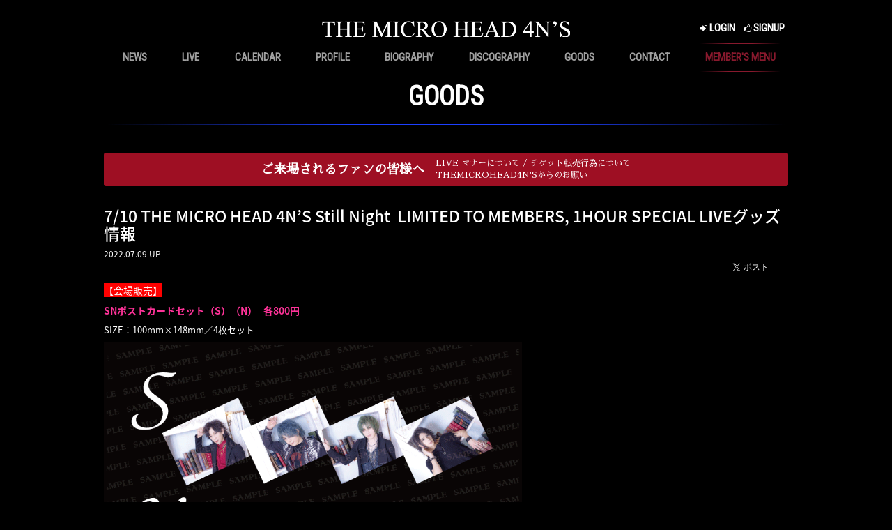

--- FILE ---
content_type: text/html; charset=utf-8
request_url: https://themicrohead4ns.jp/contents/539966
body_size: 5982
content:
<!DOCTYPE html>
<html>
	<head>
		<meta charset="utf-8">
		<title>7/10 THE MICRO HEAD 4N’S Still Night  LIMITED TO MEMBERS, 1HOUR SPECIAL LIVEグッズ情報 | THE MICRO HEAD 4N&#x27;S OFFICIAL WEBSITE</title>
		<meta name="pinterest" content="nopin" description="申し訳ございません。ピンを保存することはお断りしております。" />
		<meta name="description" content="5人組ヴィジュアル系ロックバンドTHE MICRO HEAD 4N&#x27;S（マイクロヘッドフォンズ）のオフィシャルサイト。プロフィール、最新情報、リリース、メディア、ライブスケジュール、グッズ販売などの公式情報を掲載しています。">
		<meta name="keywords" content="THE MICRO HEAD 4N&#x27;S,マイクロヘッドフォンズ,,マイフォ,kazuya,SHUN.,ZERO,TSUKASA">
		<meta name="viewport" content="width=device-width, initial-scale=1.0, minimum-scale=1.0, maximum-scale=1.0, user-scalable=no">
		
		<meta http-equiv="cleartype" content="on">
		<meta content="authenticity_token" name="csrf-param" />
<meta content="MyXjBUY9dUkdRXm70UMS7fi4BzvLDlA4DeNrfkcmHxk=" name="csrf-token" />
		<link href="/assets/themicrohead4ns/favicon-751459380bc2d916d75538770791b32d.png" rel="shortcut icon" type="image/vnd.microsoft.icon" />
		<link href="/assets/themicrohead4ns/app/application-a2d1c3a7a0a584bb55c7fc5a14e61017.css" media="all" rel="stylesheet" type="text/css" />
		  <script async src="https://www.googletagmanager.com/gtag/js?id=G-7ML81679SX"></script>
  <script>
    window.dataLayer = window.dataLayer || [];
    function gtag(){dataLayer.push(arguments);}
    gtag('js', new Date());

    gtag('config', 'G-7ML81679SX');
    gtag('event', 'custom_dimension', {
      'dimension': 'non_member',
      'send_to': 'G-7ML81679SX',
    });
  </script>

		<meta property="og:site_name" content="THE MICRO HEAD 4N&#x27;S OFFICIAL WEBSITE">
<meta property="og:locale" content="ja_JP">
<meta name="twitter:card" content="summary_large_image">
<meta name="twitter:domain" content="themicrohead4ns.jp">
	<meta property="fb:app_id" content="627765060577008">
	<meta property="og:type" content="article">
	<meta property="og:url" content="https://themicrohead4ns.jp/contents/539966">
	<meta name="twitter:url" content="https://themicrohead4ns.jp/contents/539966">
		<meta property="og:title" content="7/10 THE MICRO HEAD 4N’S Still Night  LIMITED TO MEMBERS, 1HOUR SPECIAL LIVEグッズ情報">
		<meta name="twitter:title" content="7/10 THE MICRO HEAD 4N’S Still Night  LIMITED TO MEMBERS, 1HOUR SPECIAL LIVEグッズ情報">
			<meta property="og:description" content="【会場販売】SNポストカードセット（S）（N）各800円SIZE：100mm&amp;times;148mm／4枚セットアクリルスタンド　各1,000円SIZE：約H100mm全4種／ランダム／台座付き当日チェキ　各1,000円ランダム※旧グッズ販売あり※オンラインショップ未定【オ...">
			<meta name="twitter:description" content="【会場販売】SNポストカードセット（S）（N）各800円SIZE：100mm&amp;times;148mm／4枚セットアクリルスタンド　各1,000円SIZE：約H100mm全4種／ランダム／台座付き当日チェキ　各1,000円ランダム※旧グッズ販売あり※オンラインショップ未定【オ...">
				<meta property="og:image" content="https://themicrohead4ns.jp/s3/skiyaki/uploads/ckeditor/pictures/439963/content_2022.07_PC.gif">
				<meta name="twitter:image" content="https://themicrohead4ns.jp/s3/skiyaki/uploads/ckeditor/pictures/439963/content_2022.07_PC.gif">


		<meta property="og:image" content="https://themicrohead4ns.jp/assets/themicrohead4ns/ogp.png">
		<meta property="fb:app_id" content="627765060577008">
		<link rel="apple-touch-icon-precomposed" href="https://themicrohead4ns.jp/assets/themicrohead4ns/apple-touch-icon.png" type="image/png" />
		<link rel="apple-touch-icon" href="https://themicrohead4ns.jp/assets/themicrohead4ns/apple-touch-icon.png" />
		
		<!--[if lt IE 9]>
			<script src="/assets/app/application_for_ie-8f64c326c2102805cc56a27fc0d4081e.js" type="text/javascript"></script>
		<![endif]-->
		
<link rel="preload" as="script" href="https://www.googletagmanager.com/gtm.js?id=GTM-5K63WZQ">
<script>(function(w,d,s,l,i){w[l]=w[l]||[];w[l].push({'gtm.start':
new Date().getTime(),event:'gtm.js'});var f=d.getElementsByTagName(s)[0],
j=d.createElement(s),dl=l!='dataLayer'?'&l='+l:'';j.async=true;j.src=
'https://www.googletagmanager.com/gtm.js?id='+i+dl;f.parentNode.insertBefore(j,f);
})(window,document,'script','dataLayer','GTM-5K63WZQ');</script>

	</head>
	<body id="contents" class="show">
			<script src="https://www.google.com/recaptcha/api.js" type="text/javascript"></script>
		
<noscript><iframe src="https://www.googletagmanager.com/ns.html?id=GTM-5K63WZQ" height="0" width="0" style="display:none;visibility:hidden"></iframe></noscript>

		<header id="header" class="header">
	<div class="container">
		<div class="inner">
			<h1 id="site-logo" class="text-center">
				<a href="/"><img alt="THE MICRO HEAD 4N&#x27;S OFFICIAL WEBSITE" class="img-responsive" src="/assets/themicrohead4ns/logo-46a1194dd9a8e196dea9882eedd529d6.png" /></a>
			</h1>
			<div class="hidden-xs">
				<ul class="list-inline auth-menu">
		<li class="text-center">
			<a href="/signin">
				<i class="fa fa-sign-in" aria-hidden="true"></i> <span>LOGIN</span>
</a>		</li>
		<li class="text-center">
			<a href="/signup">
				<i class="fa fa-thumbs-o-up" aria-hidden="true"></i> <span>SIGNUP</span>
</a>		</li>
</ul>
			</div>
			<div class="visible-xs">
				<button id="sideNavOpen" class="side-nav-open border-gradation center top bottom blue">
					<i class="fa fa-bars" aria-hidden="true"></i>
				</button>
			</div>
		</div>
		<nav id="nav" class="hidden-xs text-center">
			<div class="container">
				<ul class="list-inline global-menu flex flex-nowrap justify-around align-stretch">
					<li><a href="/contents/news">NEWS</a></li>
<li><a href="/contents/live">LIVE</a></li>
<li class="hidden-xs"><a href="/calendar">CALENDAR</a></li>
<li class="visible-xs"><a href="/vertical_calendar">CALENDAR</a></li>
<li><a href="/profiles">PROFILE</a></li>
<li><a href="/contents/biography">BIOGRAPHY</a></li>
<li><a href="/discography">DISCOGRAPHY</a></li>
<li><a href="/contents/goods">GOODS</a></li>
<li><a href="/pages/contact">CONTACT</a></li>
					<li id="headerNavOpen" class="member-menu border-gradation center top bottom red">
						<a href="javascript:void(0);">MEMBER&#x27;S MENU</a>
					</li>
				</ul>
			</div>
		</nav>
	</div>
</header>
		<div id="side-nav">
	<div id="sideNavClose" class="side-nav-close btn-wrapp">
		<i class="fa fa-times" aria-hidden="true"></i>
	</div>
	<div class="side-nav-wrapp">
		<ul class="list-inline auth-menu">
		<li class="text-center">
			<a href="/signin">
				<i class="fa fa-sign-in" aria-hidden="true"></i> <span>LOGIN</span>
</a>		</li>
		<li class="text-center">
			<a href="/signup">
				<i class="fa fa-thumbs-o-up" aria-hidden="true"></i> <span>SIGNUP</span>
</a>		</li>
</ul>
		<div class="visible-xs free-menu side-list">
			<p class="menu-group-name">FREE MENU</p>
			<ul class="list-unstyled">
				<li><a href="/">TOP</a></li>
				<li><a href="/contents/news">NEWS</a></li>
<li><a href="/contents/live">LIVE</a></li>
<li class="hidden-xs"><a href="/calendar">CALENDAR</a></li>
<li class="visible-xs"><a href="/vertical_calendar">CALENDAR</a></li>
<li><a href="/profiles">PROFILE</a></li>
<li><a href="/contents/biography">BIOGRAPHY</a></li>
<li><a href="/discography">DISCOGRAPHY</a></li>
<li><a href="/contents/goods">GOODS</a></li>
<li><a href="/pages/contact">CONTACT</a></li>
			</ul>
		</div>
		<div class="member-menu side-list">
			<p class="menu-group-name">MEMBER'S MENU</p>
			<ul class="list-unstyled">
				<li><a href="/photos/calendar">CALENDAR</a></li>
<li><a href="/photos/gallery">GALLERY</a></li>
<li><a href="/movies/categories/movie">MOVIE</a></li>
<li><a href="/movies/categories/radio">RADIO(MICRO RADIO)</a></li>
<li><a href="/contents/blog">BLOG</a></li>
<li><a href="/dashboard/birthday_mail_subscriptions">BIRTHDAY MAIL</a></li>
			</ul>
		</div>
	</div>
</div>
<div id="overlay"></div>

		<main class="container">
			

<section class="show-details">
	<div class="corner-title border-gradation center bottom blue">
		<h2>
			GOODS
		</h2>
	</div>
		<div class="live-warning">
				<a href="https://themicrohead4ns.jp/contents/105261" class="btn btn-block btn-livewarning"><strong>ご来場されるファンの皆様へ</strong><span>LIVE マナーについて / チケット転売行為について<br>THEMICROHEAD4N'Sからのお願い</span></a>
	</div>

	<article class="details">
		<div class="title">
			<h3>7/10 THE MICRO HEAD 4N’S Still Night  LIMITED TO MEMBERS, 1HOUR SPECIAL LIVEグッズ情報</h3>
		</div>
		<div class="meta">
			<span class="time">2022.07.09 UP</span>
		</div>
		<div class="list-share-btns-wrap ">
	<ul class="list-share-btns social-list list-unstyled justify-end">
		<li class="list-share-btns-item btn-twitter">
			<a href="//twitter.com/share?ref_src=twsrc%5Etfw" class="twitter-share-button" data-text="7/10 THE MICRO HEAD 4N’S Still Night  LIMITED TO MEMBERS, 1HOUR SPECIAL LIVEグッズ情報" data-url="https://themicrohead4ns.jp/contents/539966" data-lang="ja" data-show-count="false">Tweet</a>
		</li>
			<li class="list-share-btns-item btn-facebook-share">
				<div class="fb-share-button" data-href="https%3A%2F%2Fthemicrohead4ns.jp%2Fcontents%2F539966" data-layout="button" data-size="small"><a target="_blank" href="//www.facebook.com/sharer/sharer.php?u=https%3A%2F%2Fthemicrohead4ns.jp%2Fcontents%2F539966&amp;src=sdkpreparse" class="fb-xfbml-parse-ignore">シェア</a></div>
			</li>
			<li class="list-share-btns-item btn-line">
				<div class="line-it-button" data-lang="ja" data-type="share-a" data-url="https://themicrohead4ns.jp/contents/539966" data-color="default" data-size="small" data-count="false" data-ver="3" style="display: none;"></div>
			</li>
	</ul>
</div>


		<div class="body"><p><span style="font-size:14px;"><span style="background-color:#FF0000;">【会場販売】</span></span></p>

<p><strong><span style="color:#ff3399;"><span style="font-size:14px;">SNポストカードセット（S）（N）&nbsp;&nbsp;&nbsp;各800円</span></span></strong></p>

<p>SIZE：100mm&times;148mm／4枚セット</p>

<p><img alt="" src="/s3/skiyaki/uploads/ckeditor/pictures/439963/content_2022.07_PC.gif" style="width: 600px; height: 424px;" /></p>

<p><span style="color:#ff3399;"><strong><span style="font-size:14px;">アクリルスタンド　各1,000円</span></strong></span></p>

<p>SIZE：約H100mm</p>

<p>全4種／ランダム／台座付き</p>

<p><img alt="" src="/s3/skiyaki/uploads/ckeditor/pictures/439964/content_202207ac.gif" style="width: 600px; height: 424px;" /></p>

<p>&nbsp;</p>

<p><span style="color:#ff3399;"><strong><span style="font-size:14px;">当日チェキ　各1,000円</span></strong></span></p>

<p>ランダム</p>

<p>&nbsp;</p>

<p>※旧グッズ販売あり</p>

<p>※オンラインショップ未定</p>

<p>&nbsp;</p>

<p>&nbsp;</p>

<p><span style="font-size:14px;"><span style="background-color:#FF0000;">【オンラインショップ限定グッズ】</span></span></p>

<p><span style="color:#ff3399;"><strong><span style="font-size:14px;">SNトレーディングカードセット</span></strong></span></p>

<p>全28種ランダム3枚入り</p>

<p><img alt="" src="/s3/skiyaki/uploads/ckeditor/pictures/439965/content_2022.07_TC.gif" style="width: 600px; height: 424px;" /></p>

<p>※詳細後日</p>

<p>&nbsp;</p>

<p>&nbsp;</p>

<p><span style="font-size:14px;"><span style="background-color:#FF0000;">&nbsp;【OFIAM「時」オフィシャル購入イベント／チェキ撮影会】</span></span></p>

<p>同会場にて2部終了後より（19:30頃から開始予定）</p>

<p>&nbsp;</p>

<p><strong><span style="font-size:14px;"><span style="color:#ff3399;">「時」&nbsp;Type&nbsp;A</span></span></strong></p>

<p>CD（Single）+DVD&nbsp;&nbsp;&yen;3,500（TAX&nbsp;IN）</p>

<p><strong><span style="font-size:14px;"><span style="color:#ff3399;">「時」Type&nbsp;B</span></span></strong></p>

<p>CD（Single）&yen;1,650（TAX&nbsp;IN）</p>

<p>&nbsp;</p>

<p>TypeA・TypeB1枚お買い上げの方にチェキ撮影会参加券をお渡し致します。</p>

<p>（TypeA・TypeB共通特典）</p>

<p>チェキ撮影会19:30頃開始予定</p>

<p>※2部の終演後、準備出来次第の開始となりますのであらかじめご了承ください。</p>

<p>&nbsp;</p>

<p><span style="font-size:14px;"><span style="background-color:#FF0000;">【GOODS／OFIAM&nbsp;CD販売時間】</span></span></p>

<p>①1部グッズ・CD販売</p>

<p>15:00～15:30&nbsp;（会場内）</p>

<p>&nbsp;</p>

<p>②1部終演後グッズ・CD販売</p>

<p>～16:50まで　（会場内）</p>

<p>※1部チェキ販売</p>

<p>&nbsp;</p>

<p>③2部グッズ・CD先行販売&nbsp;</p>

<p>15:50～16:20　（階段下）</p>

<p>&nbsp;</p>

<p>④2部終了後グッズ・CD販売</p>

<p>～19:30まで（会場内）</p>

<p>2部チェキ販売</p>

<p>&nbsp;</p>

<p>&nbsp;</p>

<p>※当日の状況により多少前後する場合がございます。</p>

<p>※売り場混雑が予想されますのでお早めにご利用くださいますようお願いいたします。</p>

<p>&nbsp;</p>

<p>＜注意事項＞</p>

<p>※お支払いは現金のみご利用いただけます。</p>

<p>不良品以外の返品・交換は行っておりませんのでご購入の際はその場にて商品の確認をお願い致します。商品はなくなり次第終了とさせていただきます。</p>

<p>&nbsp;</p>
</div>
		<div class="next-prev clearfix">
				<div class="btn-next pull-right">
					<a href="/contents/543702" class="btn btn-default btn-sm">次の記事</a>
				</div>
				<div class="btn-prev pull-left">
					<a href="/contents/518022" class="btn btn-default btn-sm">前の記事</a>
				</div>
		</div>
	</article>
</section>

		</main>

		<footer id="footer" class="footer">
	<div class="footer-btns text-center">
		<div class="container">
			<a href="#" class=" border-gradation center top bottom red">BACK TO TOP</a>
		</div>
	</div>
	<div class="footer-inner">
		<div class="container">
			<a href="javascript:void(0);" class="visible-xs footer-toggle-btn js-toggle-btn">SUPPORT MENU</a>
			<div class="footer-menu">
				<div class="text-center">
					<ul class="mb0 list-inline flex flex-wrap justify-center alig-stretch">
						<li><a href="/about/membership">当サイトについて</a></li>
							<li><a href="/about/payment">お支払いについて</a></li>
						<li><a href="/about/account">アカウントについて</a></li>
						<li><a href="/about/terms">利用規約</a></li>
							<li><a href="/about/law">特商法に基づく表示</a></li>
						<li><a href="/about/privacy">個人情報保護方針</a></li>
						<li><a href="/about/environment">推奨環境</a></li>
						<li><a href="/help">よくあるご質問</a></li>
							<li><a href="/dashboard">MY PAGE</a></li>
							<li><a href="/dashboard/status">会員退会</a></li>
					</ul>
				</div>
			</div>
			<div class="text-center footer-text">
				<p class="copyright">&copy; 2026 Massive One Inc. Powered by <a href="http://skiyaki.com">SKIYAKI Inc.</a></p>
			</div>
		</div>
	</div>
</footer>

		<div id="fb-root"></div>
		<!-- site_code=themicrohead4ns -->
		<script src="/assets/themicrohead4ns/app/application-d475b2c7ddc241ffbf6930ed09b56c9f.js" type="text/javascript"></script>
		<script src="https://ajaxzip3.github.io/ajaxzip3.js" charset="UTF-8"></script>
		<script src="/assets/app/application_select_payment_type_form-47814d8c24b71831ca96a6510e21ddd9.js" type="text/javascript"></script>
		<script async src="//platform.twitter.com/widgets.js" charset="utf-8"></script>
		<script src="https://d.line-scdn.net/r/web/social-plugin/js/thirdparty/loader.min.js" async="async" defer="defer"></script>
		
<div id="fb-root"></div>
<script async defer crossorigin="anonymous" src="//connect.facebook.net/ja_JP/sdk.js#xfbml=1&version=v24.0&appId=627765060577008"></script>

		

	</body>
</html>